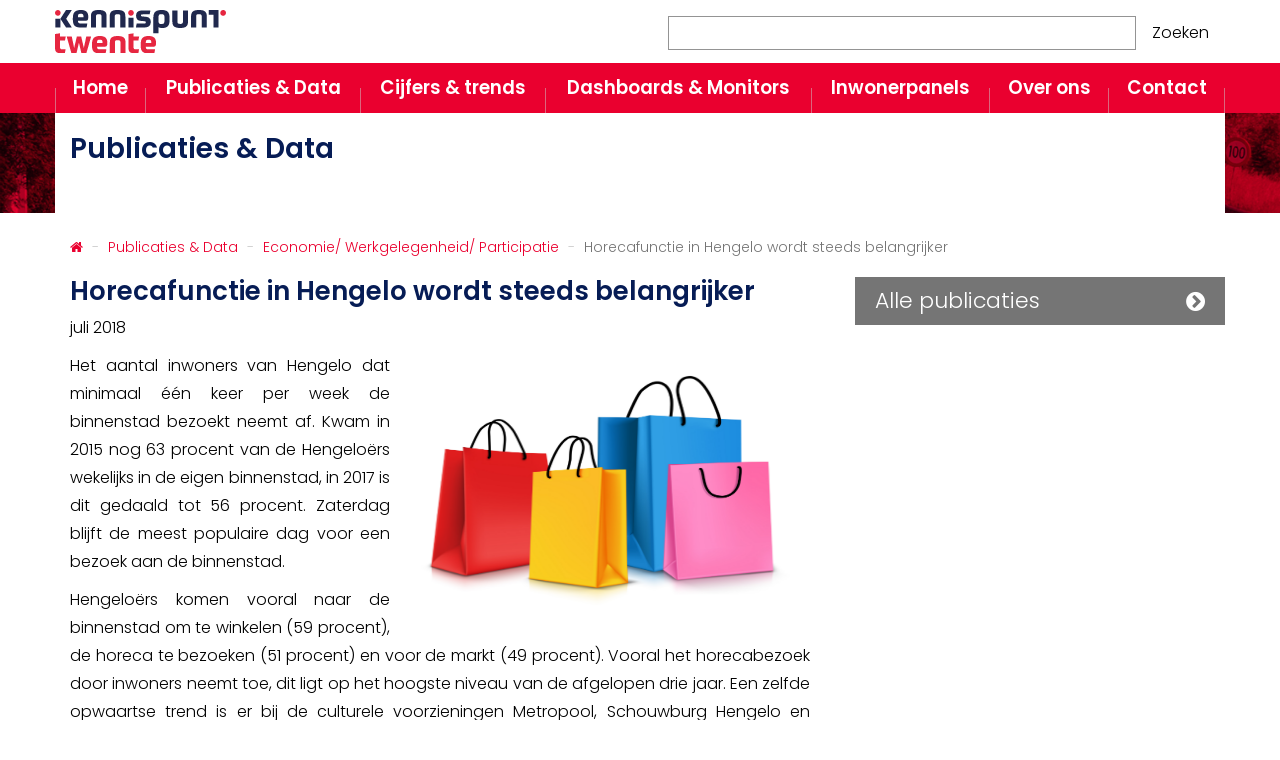

--- FILE ---
content_type: text/html; charset=utf-8
request_url: https://kennispunttwente.nl/publicaties/economie-werkgelegenheid-participatie/binnenstadspeiling-hengelo
body_size: 9164
content:
<!doctype html>
<html lang="nl">
  <head>
    <meta charset="utf-8">
	<meta name="description" content="Horecafunctie in Hengelo wordt steeds belangrijker">
	<meta name="generator" content="Houston">
	<title>Horecafunctie in Hengelo wordt steeds belangrijker - Kennispunt Twente</title>
	<link href="https://kennispunttwente.nl/zoeken?format=opensearch" rel="search" title="OpenSearch Kennispunt Twente" type="application/opensearchdescription+xml">
<link href="/media/vendor/awesomplete/css/awesomplete.css?1.1.7" rel="stylesheet">
	<link href="/media/vendor/joomla-custom-elements/css/joomla-alert.min.css?0.4.1" rel="stylesheet">
	<link href="/plugins/system/gdpr/assets/css/cookieconsent.min.css?4c69ca" rel="stylesheet">
	<style>div.cc-window.cc-floating{max-width:24em}@media(max-width: 639px){div.cc-window.cc-floating:not(.cc-center){max-width: none}}div.cc-window, span.cc-cookie-settings-toggler{font-size:16px}div.cc-revoke{font-size:16px}div.cc-settings-label,span.cc-cookie-settings-toggle{font-size:14px}div.cc-window.cc-banner{padding:1em 1.8em}div.cc-window.cc-floating{padding:2em 1.8em}input.cc-cookie-checkbox+span:before, input.cc-cookie-checkbox+span:after{border-radius:1px}div.cc-center,div.cc-floating,div.cc-checkbox-container,div.gdpr-fancybox-container div.fancybox-content,ul.cc-cookie-category-list li,fieldset.cc-service-list-title legend{border-radius:0px}div.cc-window a.cc-btn,span.cc-cookie-settings-toggle{border-radius:0px}</style>
<script type="application/json" class="joomla-script-options new">{"joomla.jtext":{"MOD_FINDER_SEARCH_VALUE":"Zoeken &hellip;","JLIB_JS_AJAX_ERROR_OTHER":"Er is een fout opgetreden bij het ophalen van de JSON-gegevens: HTTP-statuscode %s.","JLIB_JS_AJAX_ERROR_PARSE":"Er is een parse fout opgetreden tijdens het verwerken van de volgende JSON-gegevens:<br><code style=\"color:inherit;white-space:pre-wrap;padding:0;margin:0;border:0;background:inherit;\">%s<\/code>","ERROR":"Fout","MESSAGE":"Bericht","NOTICE":"Attentie","WARNING":"Waarschuwing","JCLOSE":"Sluiten","JOK":"Ok","JOPEN":"Open"},"finder-search":{"url":"\/component\/finder\/?task=suggestions.suggest&format=json&tmpl=component&Itemid=101"},"system.paths":{"root":"","rootFull":"https:\/\/kennispunttwente.nl\/","base":"","baseFull":"https:\/\/kennispunttwente.nl\/"},"csrf.token":"4ced485a5536e1167e5b06ea9d46c33f"}</script>
	<script src="/media/system/js/core.min.js?2cb912"></script>
	<script src="/media/vendor/awesomplete/js/awesomplete.min.js?1.1.7" defer></script>
	<script src="/media/com_finder/js/finder.min.js?755761" type="module"></script>
	<script src="/media/system/js/messages.min.js?9a4811" type="module"></script>
	<script src="/media/vendor/jquery/js/jquery.min.js?3.7.1"></script>
	<script src="/plugins/system/gdpr/assets/js/cookieconsent.min.js?4c69ca" defer></script>
	<script src="/plugins/system/gdpr/assets/js/init.js?4c69ca" defer></script>
	<script type="application/ld+json">{"@context":"https://schema.org","@graph":[{"@type":"Organization","@id":"https://kennispunttwente.nl/#/schema/Organization/base","name":"Kennispunt Twente","url":"https://kennispunttwente.nl/"},{"@type":"WebSite","@id":"https://kennispunttwente.nl/#/schema/WebSite/base","url":"https://kennispunttwente.nl/","name":"Kennispunt Twente","publisher":{"@id":"https://kennispunttwente.nl/#/schema/Organization/base"},"potentialAction":{"@type":"SearchAction","target":"https://kennispunttwente.nl/zoeken?q={search_term_string}","query-input":"required name=search_term_string"}},{"@type":"WebPage","@id":"https://kennispunttwente.nl/#/schema/WebPage/base","url":"https://kennispunttwente.nl/publicaties/economie-werkgelegenheid-participatie/binnenstadspeiling-hengelo","name":"Horecafunctie in Hengelo wordt steeds belangrijker - Kennispunt Twente","description":"Horecafunctie in Hengelo wordt steeds belangrijker","isPartOf":{"@id":"https://kennispunttwente.nl/#/schema/WebSite/base"},"about":{"@id":"https://kennispunttwente.nl/#/schema/Organization/base"},"inLanguage":"nl-NL","breadcrumb":{"@id":"https://kennispunttwente.nl/#/schema/BreadcrumbList/136"}},{"@type":"Article","@id":"https://kennispunttwente.nl/#/schema/com_content/article/167","name":"Horecafunctie in Hengelo wordt steeds belangrijker","headline":"Horecafunctie in Hengelo wordt steeds belangrijker","inLanguage":"nl-NL","thumbnailUrl":"images/Publicaties2018/boodschappentas_klein.png","image":"images/Publicaties2018/boodschappentas_klein.png","dateCreated":"2018-07-16T08:53:45+00:00","isPartOf":{"@id":"https://kennispunttwente.nl/#/schema/WebPage/base"}}]}</script>
	<script>var gdprConfigurationOptions = { complianceType: 'info',
																			  cookieConsentLifetime: 365,
																			  cookieConsentSamesitePolicy: '',
																			  cookieConsentSecure: 0,
																			  disableFirstReload: 0,
																	  		  blockJoomlaSessionCookie: 1,
																			  blockExternalCookiesDomains: 0,
																			  externalAdvancedBlockingModeCustomAttribute: '',
																			  allowedCookies: '',
																			  blockCookieDefine: 1,
																			  autoAcceptOnNextPage: 0,
																			  revokable: 1,
																			  lawByCountry: 0,
																			  checkboxLawByCountry: 0,
																			  blockPrivacyPolicy: 0,
																			  cacheGeolocationCountry: 1,
																			  countryAcceptReloadTimeout: 1000,
																			  usaCCPARegions: null,
																			  countryEnableReload: 1,
																			  customHasLawCountries: [""],
																			  dismissOnScroll: 0,
																			  dismissOnTimeout: 0,
																			  containerSelector: 'body',
																			  hideOnMobileDevices: 0,
																			  autoFloatingOnMobile: 0,
																			  autoFloatingOnMobileThreshold: 1024,
																			  autoRedirectOnDecline: 0,
																			  autoRedirectOnDeclineLink: '',
																			  showReloadMsg: 0,
																			  showReloadMsgText: 'Applying preferences and reloading the page...',
																			  defaultClosedToolbar: 0,
																			  toolbarLayout: 'basic',
																			  toolbarTheme: 'block',
																			  toolbarButtonsTheme: 'decline_first',
																			  revocableToolbarTheme: 'basic',
																			  toolbarPosition: 'bottom',
																			  toolbarCenterTheme: 'compact',
																			  revokePosition: 'revoke-top',
																			  toolbarPositionmentType: 1,
																			  positionCenterSimpleBackdrop: 0,
																			  positionCenterBlurEffect: 1,
																			  preventPageScrolling: 0,
																			  popupEffect: 'fade',
																			  popupBackground: '#dc2626',
																			  popupText: '#ffffff',
																			  popupLink: '#ffffff',
																			  buttonBackground: '#ffffff',
																			  buttonBorder: '#ffffff',
																			  buttonText: '#000000',
																			  highlightOpacity: '100',
																			  highlightBackground: '#333333',
																			  highlightBorder: '#ffffff',
																			  highlightText: '#ffffff',
																			  highlightDismissBackground: '#333333',
																		  	  highlightDismissBorder: '#ffffff',
																		 	  highlightDismissText: '#ffffff',
																			  autocenterRevokableButton: 0,
																			  hideRevokableButton: 0,
																			  hideRevokableButtonOnscroll: 0,
																			  customRevokableButton: 2,
																			  customRevokableButtonAction: 0,
																			  headerText: '<p>Cookies used on the website!</p>',
																			  messageText: '<span id=\"cookieconsent:desc\" class=\"cc-message\"><span class=\"cc-message-text\">De website van Kennispunt Twente (kennispunttwente.nl) gebruikt cookies om het gebruik van de website te analyseren en het gebruiksgemak te verbeteren. Deze statistieken worden anoniem verzameld.</span></span>  <div class=\"cc-compliance\">&nbsp;</div>',
																			  denyMessageEnabled: 0, 
																			  denyMessage: 'You have declined cookies, to ensure the best experience on this website please consent the cookie usage.',
																			  placeholderBlockedResources: 0, 
																			  placeholderBlockedResourcesAction: '',
																	  		  placeholderBlockedResourcesText: 'You must accept cookies and reload the page to view this content',
																			  placeholderIndividualBlockedResourcesText: 'You must accept cookies from {domain} and reload the page to view this content',
																			  placeholderIndividualBlockedResourcesAction: 0,
																			  placeholderOnpageUnlock: 0,
																			  scriptsOnpageUnlock: 0,
																			  autoDetectYoutubePoster: 0,
																			  autoDetectYoutubePosterApikey: 'AIzaSyAV_WIyYrUkFV1H8OKFYG8wIK8wVH9c82U',
																			  dismissText: 'X',
																			  allowText: 'Allow cookies',
																			  denyText: 'Decline',
																			  cookiePolicyLinkText: 'Cookieverklaring',
																			  cookiePolicyLink: 'cookieverklaring',
																			  cookiePolicyRevocableTabText: 'Cookieverklaring',
																			  privacyPolicyLinkText: 'Privacyverklaring',
																			  privacyPolicyLink: 'privacyverklaring',
																			  googleCMPTemplate: 0,
																			  enableGdprBulkConsent: 0,
																			  enableCustomScriptExecGeneric: 0,
																			  customScriptExecGeneric: '',
																			  categoriesCheckboxTemplate: 'cc-checkboxes-light',
																			  toggleCookieSettings: 0,
																			  toggleCookieSettingsLinkedView: 0,
																			  toggleCookieSettingsButtonsArea: 0,
 																			  toggleCookieSettingsLinkedViewSefLink: '/component/gdpr/',
																	  		  toggleCookieSettingsText: '<span class="cc-cookie-settings-toggle">Settings <span class="cc-cookie-settings-toggler">&#x25EE</span></span>',
																			  toggleCookieSettingsButtonBackground: '#333333',
																			  toggleCookieSettingsButtonBorder: '#ffffff',
																			  toggleCookieSettingsButtonText: '#ffffff',
																			  showLinks: 1,
																			  blankLinks: '_self',
																			  autoOpenPrivacyPolicy: 0,
																			  openAlwaysDeclined: 1,
																			  cookieSettingsLabel: 'Cookie settings:',
															  				  cookieSettingsDesc: 'Choose which kind of cookies you want to disable by clicking on the checkboxes. Click on a category name for more informations about used cookies.',
																			  cookieCategory1Enable: 0,
																			  cookieCategory1Name: 'Necessary',
																			  cookieCategory1Locked: 0,
																			  cookieCategory2Enable: 0,
																			  cookieCategory2Name: 'Preferences',
																			  cookieCategory2Locked: 0,
																			  cookieCategory3Enable: 0,
																			  cookieCategory3Name: 'Statistics',
																			  cookieCategory3Locked: 0,
																			  cookieCategory4Enable: 0,
																			  cookieCategory4Name: 'Marketing',
																			  cookieCategory4Locked: 0,
																			  cookieCategoriesDescriptions: {},
																			  alwaysReloadAfterCategoriesChange: 0,
																			  preserveLockedCategories: 0,
																			  declineButtonBehavior: 'hard',
																			  blockCheckedCategoriesByDefault: 0,
																			  reloadOnfirstDeclineall: 0,
																			  trackExistingCheckboxSelectors: '',
															  		  		  trackExistingCheckboxConsentLogsFormfields: 'name,email,subject,message',
																			  allowallShowbutton: 0,
																			  allowallText: 'Allow all cookies',
																			  allowallButtonBackground: '#ffffff',
																			  allowallButtonBorder: '#ffffff',
																			  allowallButtonText: '#000000',
																			  allowallButtonTimingAjax: 'fast',
																			  includeAcceptButton: 0,
																			  includeDenyButton: 0,
																			  trackConsentDate: 0,
																			  execCustomScriptsOnce: 1,
																			  optoutIndividualResources: 0,
																			  blockIndividualResourcesServerside: 0,
																			  disableSwitchersOptoutCategory: 0,
																			  autoAcceptCategories: 0,
																			  allowallIndividualResources: 1,
																			  blockLocalStorage: 0,
																			  blockSessionStorage: 0,
																			  externalAdvancedBlockingModeTags: 'iframe,script,img,source,link',
																			  enableCustomScriptExecCategory1: 0,
																			  customScriptExecCategory1: '',
																			  enableCustomScriptExecCategory2: 0,
																			  customScriptExecCategory2: '',
																			  enableCustomScriptExecCategory3: 0,
																			  customScriptExecCategory3: '',
																			  enableCustomScriptExecCategory4: 0,
																			  customScriptExecCategory4: '',
																			  enableCustomDeclineScriptExecCategory1: 0,
																			  customScriptDeclineExecCategory1: '',
																			  enableCustomDeclineScriptExecCategory2: 0,
																			  customScriptDeclineExecCategory2: '',
																			  enableCustomDeclineScriptExecCategory3: 0,
																			  customScriptDeclineExecCategory3: '',
																			  enableCustomDeclineScriptExecCategory4: 0,
																			  customScriptDeclineExecCategory4: '',
																			  enableCMPPreferences: 0,
																			  enableGTMEventsPreferences: 0,
																			  enableCMPStatistics: 0,
																			  enableGTMEventsStatistics: 0,
																			  enableCMPAds: 0,
																			  enableUETAds: 0,
																			  enableGTMEventsAds: 0,
																			  debugMode: 0
																		};var gdpr_ajax_livesite='https://kennispunttwente.nl/';var gdpr_enable_log_cookie_consent=1;</script>

    <meta name="viewport" content="width=device-width, initial-scale=1">
    <link rel="stylesheet" href="/templates/kennispunt2023/css/bootstrap.min.css">
    <link rel="stylesheet" href="/templates/kennispunt2023/css/main.css">
    <link rel="stylesheet" href="/templates/kennispunt2023/css/font-awesome.min.css">
    <link rel="stylesheet" href="/templates/kennispunt2023/css/tooltipster.bundle.min.css">
    <script src="/templates/kennispunt2023/js/main.js">
    </script>
    <script src="/templates/kennispunt2023/js/tooltipster.bundle.min.js">
    </script>
    <script src="/templates/kennispunt2023/js/bootstrap.min.js">
    </script>
    <script src="/templates/kennispunt2023/js/dropdown.js">
    </script>
    <script src="/templates/kennispunt2023/js/jquery.dcd.doubletaptogo.js">
    </script>
    <link rel="preconnect" href="https://fonts.googleapis.com">
    <link rel="preconnect" href="https://fonts.gstatic.com" crossorigin>
    <link href="https://fonts.googleapis.com/css2?family=Poppins:ital,wght@0,300;0,400;0,500;0,600;0,700;1,300;1,400;1,500;1,600;1,700&display=swap" rel="stylesheet">
    <link rel="apple-touch-icon" sizes="180x180" href="/templates/kennispunt2023/img/favicons/apple-touch-icon.png">
    <link rel="icon" type="image/png" sizes="32x32" href="/templates/kennispunt2023/img/favicons/favicon-32x32.png">
    <link rel="icon" type="image/png" sizes="16x16" href="/templates/kennispunt2023/img/favicons/favicon-16x16.png">
    <link rel="manifest" href="/templates/kennispunt2023/img/favicons/site.webmanifest">
    <link rel="mask-icon" href="/templates/kennispunt2023/img/favicons/safari-pinned-tab.svg" color="#ff0033">
    <meta name="msapplication-TileColor" content="#ffffff">
    <meta name="theme-color" content="#ffffff">
    <!-- Google tag (gtag.js) -->
    <script async src="https://www.googletagmanager.com/gtag/js?id=G-0KBB4G9MFL"></script>
    <script>
      window.dataLayer = window.dataLayer || [];
      function gtag(){dataLayer.push(arguments);}
      gtag('js', new Date());
      gtag('config', 'G-0KBB4G9MFL');
    </script>
  </head>
    <body id="sk_publicaties" class="com_content view-article layout-kennispunt2023inwonerspanels no-task itemid-114">
    <header>
      <div class="container">
        <a tabindex="1" href="/publicaties/economie-werkgelegenheid-participatie/binnenstadspeiling-hengelo#sk_content" class="skipLink" id="skip">Ga direct naar inhoud</a>
        <a href="/">
          <div class="logo">
            <img alt="Logo Kennispunt Twente, terug naar de startpagina" src="/templates/kennispunt2023/img/logo.svg" />
            <div class="triangle"></div>
          </div>
        </a>
        <div class="moduletable ">
        <div class="search">

<form class="mod-finder js-finder-searchform form-search" action="/zoeken" method="get" role="search">
    <label for="mod-finder-searchword145" class="sr-only finder"> Zoeken</label><div class="mod-finder__search input-group"><input type="text" name="q" id="mod-finder-searchword145" class="js-finder-search-query inputbox" value="" ><div class="suggestions" id="mod-finder-searchdiv145"></div><button class="" type="submit" title="MOD_FINDER_SEARCH_BUTTON"><span class="icon-search icon-white"></span>Zoeken</button></div>
            </form>
	</div></div>

        
      </div>
    </header>
    <div class="navbar">
      <div class="container">
        <div class="moduletable ">
        <div class="navbar-header">
	<button id="menu" type="button" class="navbar-toggle collapsed" data-toggle="collapse" data-target=".navbar-collapse">
	<span class="sr-only">Navigatie in-/uitschakelen</span>
	<span class="icon-bar"></span>
	<span class="icon-bar"></span>
	<span class="icon-bar"></span>
	</button>
</div>
<div class="hidden-sm hidden-md hidden-lg">
<div id="menu-uitklap" role="dialog" class="collapse navbar-collapse mobile" aria-modal="false">
<ul class="nav menu navbar-nav clearfix ">
<li class="item-101 default"><a href="/" >Home</a></li><li class="item-114 current active"><a href="/publicaties" aria-current="location">Publicaties &amp; Data</a><div class="- nav-child"><ul class="categories-module- nav-child">
	<li>
		<a href="/publicaties/stedelijke-ontwikkeling-ruimtelijke-ordening-duurzaamheid">
			<i class="fa fa-chevron-circle-right"></i>
			<span>Stedelijke Ontwikkeling/ Ruimtelijke Ordening/ Duurzaamheid</span>
		</a>
		
			</li>
	<li>
		<a href="/publicaties/sociaal-domein">
			<i class="fa fa-chevron-circle-right"></i>
			<span>Sociaal Domein</span>
		</a>
		
			</li>
	<li>
		<a href="/publicaties/cbs-microdata-projecten">
			<i class="fa fa-chevron-circle-right"></i>
			<span>CBS microdata publicaties + Databestanden</span>
		</a>
		
			</li>
	<li>
		<a href="/publicaties/economie-werkgelegenheid-participatie">
			<i class="fa fa-chevron-circle-right"></i>
			<span>Economie/ Werkgelegenheid/ Participatie</span>
		</a>
		
			</li>
	<li>
		<a href="/publicaties/bestuur-bedrijfsvoering">
			<i class="fa fa-chevron-circle-right"></i>
			<span>Bestuur & Bedrijfsvoering</span>
		</a>
		
			</li>
</ul>
</div></li><li class="item-111 deeper parent"><a href="/cijfers-trends" >Cijfers &amp; trends</a><ul class="nav-child unstyled small"><li class="item-249"><a href="/cijfers-trends/almelo" >Almelo</a></li><li class="item-260"><a href="/cijfers-trends/borne" >Borne</a></li><li class="item-262"><a href="/cijfers-trends/dinkelland" >Dinkelland</a></li><li class="item-250"><a href="/cijfers-trends/enschede" >Enschede</a></li><li class="item-252"><a href="/cijfers-trends/haaksbergen" >Haaksbergen</a></li><li class="item-255"><a href="/cijfers-trends/hellendoorn" >Hellendoorn</a></li><li class="item-251"><a href="/cijfers-trends/hengelo" >Hengelo</a></li><li class="item-257"><a href="/cijfers-trends/hof-van-twente" >Hof van Twente</a></li><li class="item-253"><a href="/cijfers-trends/losser" >Losser</a></li><li class="item-258"><a href="/cijfers-trends/oldenzaal" >Oldenzaal</a></li><li class="item-254"><a href="/cijfers-trends/twenterand" >Twenterand</a></li><li class="item-256"><a href="/cijfers-trends/rijssen-holten" >Rijssen-Holten</a></li><li class="item-261"><a href="/cijfers-trends/tubbergen" >Tubbergen</a></li><li class="item-259"><a href="/cijfers-trends/wierden" >Wierden</a></li><li class="item-263"><a href="/cijfers-trends/twente" >Twente</a></li></ul></li><li class="item-112 deeper parent"><a href="/dashboards-monitors" >Dashboards &amp; Monitors</a><ul class="nav-child unstyled small"><li class="item-461"><a href="/binnenstadsmonitoralmelo" target="_blank" rel="noopener noreferrer">Binnenstadsmonitor Almelo</a></li><li class="item-462"><a href="/binnenstadsmonitorenschede" target="_blank" rel="noopener noreferrer">Binnenstadsmonitor Enschede</a></li><li class="item-463"><a href="/binnenstadsmonitorhengelo" target="_blank" rel="noopener noreferrer">Binnenstadsmonitor Hengelo</a></li><li class="item-647"><a href="/binnenstadsmonitoroldenzaal" target="_blank" rel="noopener noreferrer">Binnenstadsmonitor Oldenzaal</a></li><li class="item-1151"><a href="https://kennispunttwente.nl/monitor-verstedelijking-twente" target="_blank" rel="noopener noreferrer">Monitor Verstedelijking Twente</a></li><li class="item-700"><a href="/staatvandestadenschede" target="_blank" rel="noopener noreferrer">Staat van de Stad Enschede</a></li><li class="item-733"><a href="/staatvandestadhengelo" target="_blank" rel="noopener noreferrer">Staat van de Stad Hengelo</a></li><li class="item-734"><a href="/staatvandestadalmelo" target="_blank" rel="noopener noreferrer">Staat van de Stad Almelo</a></li><li class="item-465"><a href="https://www.twenteindex.nl/" target="_blank" rel="noopener noreferrer">Twente Index</a></li><li class="item-644"><a href="https://meedoen.energiestrategietwente.nl/over+de+res/cijfers/default.aspx" target="_blank" rel="noopener noreferrer">Twentse Monitor Regionale Energie Strategie</a></li><li class="item-466"><a href="https://twentsearbeidsmarktmonitor.nl/" target="_blank" rel="noopener noreferrer">Twentse Arbeidsmarktmonitor </a></li><li class="item-1015"><a href="https://kennispunttwente.nl/twentsebuurtbarometer" target="_blank" rel="noopener noreferrer">Twentse BuurtBarometer</a></li><li class="item-467"><a href="/twentsemonitorsociaaldomein" target="_blank" rel="noopener noreferrer">Twentse Monitor Sociaal Domein</a></li><li class="item-535"><a href="https://dashboard.kennispunttwente.nl/" target="_blank" rel="noopener noreferrer">Twentse Onderwijs-Jeugdhulp Monitor</a></li><li class="item-536"><a href="https://dashboard.kennispunttwente.nl/" target="_blank" rel="noopener noreferrer">Twentse Monitor Voortijdig Schoolverlaters</a></li><li class="item-537"><a href="https://dashboard.kennispunttwente.nl/" target="_blank" rel="noopener noreferrer">Contractmanagement Jeugdhulp en WMO</a></li></ul></li><li class="item-113 deeper parent"><a href="/inwonerpanels" >Inwonerpanels</a><ul class="nav-child unstyled small"><li class="item-270"><a href="/almelopraat" >AlmeloPraat</a></li><li class="item-266"><a href="/bornepraat" >BornePraat</a></li><li class="item-269"><a href="/enschedepraat/inwoners" >EnschedePraat</a></li><li class="item-271"><a href="/hengelopraat" >HengeloPraat</a></li><li class="item-273"><a href="https://www.rijssen-holten.nl/bestuur-organisatie/rijssen-holten-panel/" >Rijssen-HoltenPraat</a></li><li class="item-1148"><a href="/twentepraat" >TwentePraat</a></li></ul></li><li class="item-181 deeper parent"><a href="/over-ons" >Over ons</a><ul class="nav-child unstyled small"><li class="item-290"><a href="/over-ons/medewerkers" >Medewerkers</a></li><li class="item-291"><a href="/over-ons/wat-doen-wij" >Wat doen wij?</a></li><li class="item-1048"><a href="/over-ons/vacatures" >Vacatures</a></li></ul></li><li class="item-115"><a href="/contact" >Contact</a></li></ul></div>
</div>
<div class="hidden-xs">
<div id="menu-uitklap" role="dialog" class="collapse navbar-collapse" aria-modal="false">
<ul class="nav menu navbar-nav clearfix ">
<li class="item-101 default"><a href="/" >Home</a></li><li class="item-114 current active"><a href="/publicaties" aria-current="location">Publicaties &amp; Data</a><div class="- nav-child"><ul class="categories-module- nav-child">
	<li>
		<a href="/publicaties/stedelijke-ontwikkeling-ruimtelijke-ordening-duurzaamheid">
			<i class="fa fa-chevron-circle-right"></i>
			<span>Stedelijke Ontwikkeling/ Ruimtelijke Ordening/ Duurzaamheid</span>
		</a>
		
			</li>
	<li>
		<a href="/publicaties/sociaal-domein">
			<i class="fa fa-chevron-circle-right"></i>
			<span>Sociaal Domein</span>
		</a>
		
			</li>
	<li>
		<a href="/publicaties/cbs-microdata-projecten">
			<i class="fa fa-chevron-circle-right"></i>
			<span>CBS microdata publicaties + Databestanden</span>
		</a>
		
			</li>
	<li>
		<a href="/publicaties/economie-werkgelegenheid-participatie">
			<i class="fa fa-chevron-circle-right"></i>
			<span>Economie/ Werkgelegenheid/ Participatie</span>
		</a>
		
			</li>
	<li>
		<a href="/publicaties/bestuur-bedrijfsvoering">
			<i class="fa fa-chevron-circle-right"></i>
			<span>Bestuur & Bedrijfsvoering</span>
		</a>
		
			</li>
</ul>
</div></li><li class="item-111 deeper parent"><a href="/cijfers-trends" >Cijfers &amp; trends</a><ul class="nav-child unstyled small"><li class="item-249"><a href="/cijfers-trends/almelo" >Almelo</a></li><li class="item-260"><a href="/cijfers-trends/borne" >Borne</a></li><li class="item-262"><a href="/cijfers-trends/dinkelland" >Dinkelland</a></li><li class="item-250"><a href="/cijfers-trends/enschede" >Enschede</a></li><li class="item-252"><a href="/cijfers-trends/haaksbergen" >Haaksbergen</a></li><li class="item-255"><a href="/cijfers-trends/hellendoorn" >Hellendoorn</a></li><li class="item-251"><a href="/cijfers-trends/hengelo" >Hengelo</a></li><li class="item-257"><a href="/cijfers-trends/hof-van-twente" >Hof van Twente</a></li><li class="item-253"><a href="/cijfers-trends/losser" >Losser</a></li><li class="item-258"><a href="/cijfers-trends/oldenzaal" >Oldenzaal</a></li><li class="item-254"><a href="/cijfers-trends/twenterand" >Twenterand</a></li><li class="item-256"><a href="/cijfers-trends/rijssen-holten" >Rijssen-Holten</a></li><li class="item-261"><a href="/cijfers-trends/tubbergen" >Tubbergen</a></li><li class="item-259"><a href="/cijfers-trends/wierden" >Wierden</a></li><li class="item-263"><a href="/cijfers-trends/twente" >Twente</a></li></ul></li><li class="item-112 deeper parent"><a href="/dashboards-monitors" >Dashboards &amp; Monitors</a><ul class="nav-child unstyled small"><li class="item-461"><a href="/binnenstadsmonitoralmelo" target="_blank" rel="noopener noreferrer">Binnenstadsmonitor Almelo</a></li><li class="item-462"><a href="/binnenstadsmonitorenschede" target="_blank" rel="noopener noreferrer">Binnenstadsmonitor Enschede</a></li><li class="item-463"><a href="/binnenstadsmonitorhengelo" target="_blank" rel="noopener noreferrer">Binnenstadsmonitor Hengelo</a></li><li class="item-647"><a href="/binnenstadsmonitoroldenzaal" target="_blank" rel="noopener noreferrer">Binnenstadsmonitor Oldenzaal</a></li><li class="item-1151"><a href="https://kennispunttwente.nl/monitor-verstedelijking-twente" target="_blank" rel="noopener noreferrer">Monitor Verstedelijking Twente</a></li><li class="item-700"><a href="/staatvandestadenschede" target="_blank" rel="noopener noreferrer">Staat van de Stad Enschede</a></li><li class="item-733"><a href="/staatvandestadhengelo" target="_blank" rel="noopener noreferrer">Staat van de Stad Hengelo</a></li><li class="item-734"><a href="/staatvandestadalmelo" target="_blank" rel="noopener noreferrer">Staat van de Stad Almelo</a></li><li class="item-465"><a href="https://www.twenteindex.nl/" target="_blank" rel="noopener noreferrer">Twente Index</a></li><li class="item-644"><a href="https://meedoen.energiestrategietwente.nl/over+de+res/cijfers/default.aspx" target="_blank" rel="noopener noreferrer">Twentse Monitor Regionale Energie Strategie</a></li><li class="item-466"><a href="https://twentsearbeidsmarktmonitor.nl/" target="_blank" rel="noopener noreferrer">Twentse Arbeidsmarktmonitor </a></li><li class="item-1015"><a href="https://kennispunttwente.nl/twentsebuurtbarometer" target="_blank" rel="noopener noreferrer">Twentse BuurtBarometer</a></li><li class="item-467"><a href="/twentsemonitorsociaaldomein" target="_blank" rel="noopener noreferrer">Twentse Monitor Sociaal Domein</a></li><li class="item-535"><a href="https://dashboard.kennispunttwente.nl/" target="_blank" rel="noopener noreferrer">Twentse Onderwijs-Jeugdhulp Monitor</a></li><li class="item-536"><a href="https://dashboard.kennispunttwente.nl/" target="_blank" rel="noopener noreferrer">Twentse Monitor Voortijdig Schoolverlaters</a></li><li class="item-537"><a href="https://dashboard.kennispunttwente.nl/" target="_blank" rel="noopener noreferrer">Contractmanagement Jeugdhulp en WMO</a></li></ul></li><li class="item-113 deeper parent"><a href="/inwonerpanels" >Inwonerpanels</a><ul class="nav-child unstyled small"><li class="item-270"><a href="/almelopraat" >AlmeloPraat</a></li><li class="item-266"><a href="/bornepraat" >BornePraat</a></li><li class="item-269"><a href="/enschedepraat/inwoners" >EnschedePraat</a></li><li class="item-271"><a href="/hengelopraat" >HengeloPraat</a></li><li class="item-273"><a href="https://www.rijssen-holten.nl/bestuur-organisatie/rijssen-holten-panel/" >Rijssen-HoltenPraat</a></li><li class="item-1148"><a href="/twentepraat" >TwentePraat</a></li></ul></li><li class="item-181 deeper parent"><a href="/over-ons" >Over ons</a><ul class="nav-child unstyled small"><li class="item-290"><a href="/over-ons/medewerkers" >Medewerkers</a></li><li class="item-291"><a href="/over-ons/wat-doen-wij" >Wat doen wij?</a></li><li class="item-1048"><a href="/over-ons/vacatures" >Vacatures</a></li></ul></li><li class="item-115"><a href="/contact" >Contact</a></li></ul></div>
</div>

</div>

      </div>
    </div>
    <div class="banner">
    </div>
        <div class=" menutitle">
<div class=" menutitle">
	<h1>Publicaties & Data</h1>
</div>
</div>
    <div class="container">
      <div class="row">
        <div class="col-md-12">
          <div id="system-message-container" aria-live="polite"></div>

        <div class=""><div aria-label="U bevindt zich hier:" class="moduletable">
<ul itemscope itemtype="https://schema.org/BreadcrumbList" class="breadcrumb">	
	<li class="home-li" itemprop="itemListElement" itemscope itemtype="https://schema.org/ListItem">
		<a title="Terug naar de startpagina" href="/" class="home pathway" itemprop="item"><span itemprop="name"><i class="fa fa-home"></i></span></a>
	</li>

				<li itemprop="itemListElement" itemscope itemtype="https://schema.org/ListItem">
									<a itemprop="item" href="/publicaties" class="pathway"><span itemprop="name">Publicaties &amp; Data</span></a>
				
												<meta itemprop="position" content="1">
			</li>
					<li itemprop="itemListElement" itemscope itemtype="https://schema.org/ListItem">
									<a itemprop="item" href="/publicaties/economie-werkgelegenheid-participatie" class="pathway"><span itemprop="name">Economie/ Werkgelegenheid/ Participatie</span></a>
				
												<meta itemprop="position" content="2">
			</li>
					<li itemprop="itemListElement" itemscope itemtype="https://schema.org/ListItem" class="active">
				<span itemprop="name">
					Horecafunctie in Hengelo wordt steeds belangrijker				</span>
				<meta itemprop="position" content="3">
			</li>
		</ul>
</div>
</div>
        </div>
      </div>
      <div id="sk_content" class="row">
        <div class="">
          
        </div>
        <div class="col-sm-8">
          
        </div>
        <div class="col-sm-8">
          <div class="item-page" itemscope itemtype="https://schema.org/Article">
	<meta itemprop="inLanguage" content="nl-NL" />
	
		
	
		<div class="page-header">
	
					<h2 itemprop="headline">
				Horecafunctie in Hengelo wordt steeds belangrijker			</h2>
													</div>
					
		
						<div class="article-info muted">

		

			
			
			
			
										<p class="published">
				<time datetime="2018-07-16T10:53:45+02:00" itemprop="datePublished">
					juli 2018				</time>
			</p>			
		
					
			
						</div>
	
	
		
										<div class="pull-none item-image"> <img
			 src="/images/Publicaties2018/boodschappentas_klein.png" alt="" itemprop="image"/> </div>
			
	<div itemprop="articleBody">
		<p style="text-align: justify;">Het aantal inwoners van Hengelo dat minimaal één keer per week de binnenstad bezoekt neemt af. Kwam in 2015 nog 63 procent van de Hengeloërs wekelijks in de eigen binnenstad, in 2017 is dit gedaald tot 56 procent. Zaterdag blijft de meest populaire dag voor een bezoek aan de binnenstad.</p>
<p style="text-align: justify;">Hengeloërs komen vooral naar de binnenstad om te winkelen (59 procent), de horeca te bezoeken (51 procent) en voor de markt (49 procent). Vooral het horecabezoek door inwoners neemt toe, dit ligt op het hoogste niveau van de afgelopen drie jaar. Een zelfde opwaartse trend is er bij de culturele voorzieningen Metropool, Schouwburg Hengelo en bioscoop Cinema Hengelo.&nbsp;Dit zijn de belangrijkste resultaten van de binnenstadspeiling die eind 2017 is gehouden onder het HengeloPanel. De volledige resultaten kunt u vinden in het&nbsp;<a href="https://www.kennispunttwente.nl/images/Publicaties2017/Rapportage_Binnenstadspeiling_HengeloPanel_2017.pdf" onclick="window.open(this.href,'','scrollbars=yes,resizable=yes,location=yes,menubar=yes,status=yes,toolbar=yes,left=0,top=0');return false;">rapport</a>.</p>
<h3 style="text-align: justify;">Lid worden van het HengeloPanel?</h3>
<p style="text-align: justify;">Bent u inwoner van Hengelo en 18 jaar of ouder?<br>Blijf dan betrokken en praat mee via het HengeloPanel. Als lid van het HengeloPanel ontvangt u een aantal keer per jaar een e-mail met het verzoek om een vragenlijst in te vullen. Meld u nu aan via <a href="http://www.hengelopanel.nl" onclick="window.open(this.href,'','scrollbars=yes,resizable=yes,location=yes,menubar=yes,status=yes,toolbar=yes,left=0,top=0');return false;">www.hengelopanel.nl</a>.</p> 
																																							</div>
	
							</div>
        </div>
        <div class="col-sm-4 sidebar-container">
          <div class="moduletable ">
        <div class="category-module">
	</div>
</div>
<div class=" alle-button">
<div id="mod-custom107" class="mod-custom custom">
    <p><a href="/publicatie">Alle publicaties<i class="fa fa-chevron-circle-right"></i></a></p></div>
</div>
        </div>
      </div>
      <div class="row">
        <div class="col-md-12">
          
        </div>
      </div>
    </div>
    
    <footer>
      <div class="container">
        <div class="row">
          <div class="fcol col-sm-6 col-md-3">
            <div class="moduletable ">
            <h2 >Contact</h2>        
<div id="mod-custom93" class="mod-custom custom">
    <p>Kennispunt Twente</p>
<p>Nijverheidstraat 30</p>
<p>7511 JM Enschede</p>
<p>053 - 48 76 720</p>
<p><a href="mailto:info@kennispunttwente.nl" rel="noopener noreferrer" class="btn btn-social" title="Mail Kennispunt Twente"><i class="fa fa-envelope"></i></a></p>
<p><a href="https://nl.linkedin.com/company/kennispunt-twente" target="_blank" rel="noopener noreferrer" class="btn btn-social" title="Linkedin Kennispunt Twente"><i class="fa fa-linkedin"></i></a></p></div>
</div>

          </div>
          <div class="fcol col-sm-6 col-md-3">
            <div class="moduletable ">
            <h2 >Verklaringen</h2>        
<div id="mod-custom152" class="mod-custom custom">
    <p><a href="https://kennispunttwente.nl/toegankelijkheid">Toegankelijkheid</a></p>
<p><button class="cc-custom-revoke">Open cookievoorkeuren</button></p></div>
</div>

          </div>
          <div class="fcol col-sm-6 col-md-3">
            
          </div>
          <div class="fcol col-sm-6 col-md-3">
            <div class="moduletable ">
            <h2 >Meepraten?</h2>        
<div id="mod-custom141" class="mod-custom custom">
    <p>Geef u dan op voor een inwonerpanel!</p>
<ul>
<li><a href="http://www.almelopraat.nl" onclick="window.open(this.href,'','scrollbars=yes,resizable=yes,location=yes,menubar=yes,status=yes,toolbar=yes,left=0,top=0');return false;">AlmeloPraat</a></li>
<li><a href="http://www.bornepraat.nl" onclick="window.open(this.href,'','scrollbars=yes,resizable=yes,location=yes,menubar=yes,status=yes,toolbar=yes,left=0,top=0');return false;">BornePraat</a></li>
<li><a href="http://www.enschedepraat.nl" onclick="window.open(this.href,'','scrollbars=yes,resizable=yes,location=yes,menubar=yes,status=yes,toolbar=yes,left=0,top=0');return false;">EnschedePraat</a></li>
<li><a href="http://www.hengelopraat.nl" onclick="window.open(this.href,'','scrollbars=yes,resizable=yes,location=yes,menubar=yes,status=yes,toolbar=yes,left=0,top=0');return false;">HengeloPraat</a></li>
<li><a href="http://www.rijssen-holtenpraat.nl" onclick="window.open(this.href,'','scrollbars=yes,resizable=yes,location=yes,menubar=yes,status=yes,toolbar=yes,left=0,top=0');return false;">Rijssen-HoltenPraat</a></li>
</ul>
<p><br><br></p></div>
</div>

          </div>
        </div>
        <div class="cookie row">
          <div class="col-sm-12">
            
          </div>
        </div>
      </div>
    </footer>
  </body>
</html>

--- FILE ---
content_type: text/css; charset=utf-8
request_url: https://kennispunttwente.nl/templates/kennispunt2023/css/main.css
body_size: 8627
content:
@font-face {
    font-family: 'Poppins';
    src: url('poppins-light-webfont.woff2') format('woff2'),
         url('poppins-light-webfont.woff') format('woff');
    font-weight: 300;
    font-style: normal;
}
@font-face {
    font-family: 'Poppins';
    src: url('poppins-regular-webfont.woff2') format('woff2'),
         url('poppins-regular-webfont.woff') format('woff');
    font-weight: 400;
    font-style: normal;
}
@font-face {
    font-family: 'Poppins';
    src: url('poppins-medium-webfont.woff2') format('woff2'),
         url('poppins-medium-webfont.woff') format('woff');
    font-weight: 500;
    font-style: normal;
}
@font-face {
    font-family: 'Poppins';
    src: url('poppins-semibold-webfont.woff2') format('woff2'),
         url('poppins-semibold-webfont.woff') format('woff');
    font-weight: 600;
    font-style: normal;
}
@font-face {
    font-family: 'Poppins';
    src: url('poppins-bold-webfont.woff2') format('woff2'),
         url('poppins-bold-webfont.woff') format('woff');
    font-weight: 700;
    font-style: normal;
}
body {
  font-family: 'Poppins', sans-serif;
  font-size: 16px;
  color: #000;
  line-height: 1.8em;
  font-weight: 300;
}

@media (min-width: 1200px) {
  .container {
    width: 1200px;
  }
}

h1, h2, h3, h4, h5, h6 {
  font-weight: 600;
  color: #061C55;
}
h2 {
  margin-top:0px;
  font-size: 26px;
}

label {
  font-weight: 600;
}

.label {
  font-weight: 600;
}

ul, ol {
  padding-left: 15px;
  list-style-position: outside;
}
strong {
  font-weight: 700;
  color:#061C55;
}
a {
  color: #EA002F;
}

a:hover {
  text-decoration: none;
  color: #D30032;
}
a:focus {
  outline-offset: 2px;
}
.page-header, .page-header-url {
  margin: 0;
  border-bottom: 0;
}

.page-header h2, .page-header-url h2 {
  margin: 0;
}

dl {
  margin-bottom: 9px;
}

.nopadding {
  padding: 0;
}

/* header */

header {
  padding: 10px 0;
}

header .logo {
  float: left;
}

header .logo img {
  width: 171px;
}

@media(max-width:480px) {
  header .logo {
    text-align: center;
    float: none;
  }
  header .logo img {
    width: 65%;
  }
}

/* search */

header .search {
  float: right;
}

header .search .inputbox {
  border: 1px solid #949494;
  width: 468px;
  padding: 2px 8px;
  margin-top: 6px;
}

header .search label {
  margin-left: 10px;
  margin-bottom: 0;
}

header .search button {
  border: 0;
  background: none;
  margin: 0 10px;
  font-size: 16px;
}

@media(max-width:991px) {
  header .search .inputbox {
    width: 300px;
  }
}

@media(max-width:767px) {
  header .search .inputbox {
    width: 200px;
    padding: 2px 8px;
  }
}

/* navigation */

.navbar {
  background: #EA002F;
  border: 0;
  margin-bottom: 0;
  border-radius: 0;
}

.navbar .nav {
  display: table;
  float: none;
  width: 100%;
}

.navbar-collapse {
  padding: 0;
}

.navbar .nav>li {
  display: table-cell;
  float: none;
  text-align: center;
}

.navbar .nav>li:hover>.nav-child,
.navbar .nav>li.down>.nav-child {
  display: block;
}

.navbar .nav>li:before {
  background-color: hsla(0, 0%, 80%, .5);
  bottom: 0;
  content: "";
  left: 0;
  position: absolute;
  top: 50%;
  width: 1px;
}

.navbar .nav>li:last-child:after {
  background-color: hsla(0, 0%, 80%, .5);
  bottom: 0;
  content: "";
  right: 0;
  position: absolute;
  top: 50%;
  width: 1px;
}

.navbar .nav>li>a {
  font-size: 18.5px;
  font-weight: 600;
  color: #fff;
  margin-left: 1px;
}

.navbar .nav>li>a:focus, .navbar .nav>li>a:hover {
  background: #ce2323;
}

.nav-child {
  list-style-type: none;
  padding: 0;
  text-align: left;
  background: #757575;
  position: absolute;
  display: none;
  z-index: 1000;
  min-width: 300px;
}

.nav-child>li:first-child {
  border-top: 1px solid #888;
}

.nav-child>li {
  border-bottom: 1px solid #888;
}

.nav-child>li:hover {
  background: #656565;
}

.nav-child>li>a {
  color: #fff;
  padding: 10px;
  display: block;
  font-size: 16px;
}

.nav-child>li>a:before {
  content: "\f138";
  font-family: "FontAwesome";
  font-style: normal;
  font-weight: 300;
  text-decoration: inherit;
  float: left;
  padding-right: 1em;
}
.categories-module-.nav-child li a::before {
  content: none;
}
.categories-module-.nav-child li a span {
  width: 85%;
}
.categories-module-.nav-child li a i {
  width: 10%;
}
.categories-module-.nav-child li a i, 
.categories-module-.nav-child li a span {
  display: inline-flex;
}
.navbar-toggle span.icon-bar {
  transition: all 0.15s;
  background: #fff;
}

.navbar-toggle span:nth-child(2) {
  transform: rotate(45deg);
  transform-origin: 10% 10%;
}

.navbar-toggle span:nth-child(3) {
  opacity: 0;
}

.navbar-toggle span:nth-child(4) {
  transform: rotate(-45deg);
  transform-origin: 10% 90%;
}

.navbar-toggle.collapsed span:nth-child(2), .navbar-toggle.collapsed span:nth-child(4) {
  transform: rotate(0);
}

.navbar-toggle.collapsed span:nth-child(3) {
  opacity: 1;
}

@media(max-width:991px) {
	.navbar .nav>li>a {
		padding: 15px 10px;
	}

	.navbar .nav>li:hover>.nav-child,
	.navbar .nav>li.down>.nav-child {
		width: 100%;
		min-width: auto;
		position: relative;
		display: none;
	}
}



@media(max-width:767px) {
  .navbar .nav {
    text-align: left;
    padding: 0 20px;
    margin: 0;
    width: 100%;
  }
  .navbar .nav>li {
    float: none;
    display: block;
    text-align: left;
  }
  .navbar .nav>li:before {
    background-color: transparent;
  }
  .navbar .nav>li:last-child:after {
    background-color: transparent;
  }
}

/* banner */

.banner {
  height: 100px;
  display: block;
  background-image: url('../img/banner-hr.png');
  background-repeat: no-repeat;
  background-size: cover;
}

/* menutitle */

.menutitle {
  height: 50px;
  position: relative;
  top: -50px;
  background: #fff;
  max-width: 1170px;
  width: 100%;
  margin: 0 auto;
  margin-bottom: -30px;
}

.menutitle h1 {
  margin: 0 15px;
  line-height: 72px;
  font-size: 28px;
  color: #061C55;
}
#sk_publicatie.layout-blog .subheading-category.top {
  display: none;
}

@media(max-width:1200px) {
  .menutitle {
    max-width: 940px;
  }
}

@media(max-width:991px) {
  .menutitle {
    max-width: 730px;
  }
}

@media(max-width:767px) {
  .menutitle h1 {
    margin: 0 30px;
    font-size: 30px;
  }
}

/* category module */

.category-module {
  display: table;
  width: 100%;
}

/* blog */

.blog .page-header, .blog .page-header-url {
  border: 0;
  margin: 0 15px 35px;
}

.blog .page-header h1, .blog .page-header-url h1 {
  margin: 0;
  font-size: 32px;
  line-height: 50px;
}

.blog .category-desc {
    padding: 0 15px;
    margin-bottom: 15px;
}
h2.subheading-category {
    padding:15px;
    font-size: 26px;
    margin-top: -15px;
}
.readmore.pull-right {
  float: none !important;
  bottom: 30px;
  right: 30px;
  position: absolute;
}
/************** Homepage *********************/
#sk_home .item .item-inner {
	min-height: 126px;
}
h2.title-inspring {
  margin-left: 15px;
  font-size: 26px;
}
#sk_home .moduletable.introtekst .mod-custom {
  margin-left: 15px; 
  margin-right: 15px;
  margin-bottom: 30px;
  margin-top: 0px;
}
/************** Inwoners Panels Module ********************/
.moduletable.inwonerpanels {
  background:#F5F5F7;
  overflow: hidden;
  padding: 20px;
}
.moduletable.inwonerpanels h3 {
  margin-top:0px;
}
.subheading-category {
    padding: 0 15px;
    font-size: 26px;
}
#sk_inwonerpanels .subheading-category.top {
  display: none;
}
/* blog item */

.item, .item-dashboards-monitors {
  margin-bottom: 30px;
  cursor: pointer;
  background:#F5F5F7;
  border-radius: 10px;
}
.item:hover, .item-dashboards-monitors:hover {
  background:#F5F5F7;
  outline:3px solid #D30032;
}

/*.item:hover>.item-image img {
  opacity: .9;
}*/



.item .item-inner {
  background: #F5F5F7;
  padding: 20px;
  border-radius: 10px;
}
.item .item-inner .item-title a {
  color: #061C55;
  font-weight: 600;
}
.item-dashboards-monitors .item-inner {
  background: #F5F5F7;
  padding: 0px;
  border-radius: 10px;
}
.item-dashboards-monitors .item-inner .page-header-url a {
  padding: 20px;
  display: block;
}


.item dd.published, .item-inner dd.published {
  color: #333;
  font-size: 14px;
}

.item .item-image {
  height: 200px;
  overflow: hidden;
  border-radius: 10px 10px 0 0;
}
.item .subblog-item-image {
  height: 200px;
  overflow: hidden;
  border-radius:10px 10px 0 0;
}
.blog.cijfers-trends .item .item-image {
  height: 200px;
  overflow: hidden;
  border: 2px solid #efefef;
  border-radius: 10px;
  background: #f2f3f6;
}
.blog.cijfers-trends  .item .subblog-item-image {
  height: 200px;
  overflow: hidden;
  border: 2px solid #efefef;
  border-radius: 10px;
  background: #f2f3f6;
}
.page-header.item-title.subblog {
  font-size: 22px;
}
.pagination {
    display: inline-block;
    padding: 0 15px;
    margin: 20px 0;
    width: 100%;
    text-align: center;
}
.pagination ul {
	float: inherit;
	padding: 0px;
}
.blog.cijfers-trends .item .item-image img, .blog.cijfers-trends  .item .subblog-item-image img {
  width: 100%;
  height: auto;
}
.item .item-image img, .item .subblog-item-image img{
	width: 100%;
	height: auto;
	position: relative;
}
@media(max-width:991px) {
  .item .item-image {
  height: 130px;
  overflow: hidden;
	}
	.mod-articles-category-title {
    font-size:18px;
  }
  .blog.cijfers-trends .item .item-image img {
    height: 100%;
    width: auto;
    display: block;
    margin:0 auto;
  }
}

/*@media(max-width:767px) {
  .item .item-image {
  height: 300px;
  overflow: hidden;
	}
}*/

.item .page-header, .item-dashboards-monitors .page-header-url {
  margin: 0;
  border: 0;
  /*in-height: 90px;*/
}

.item .page-header h2, .item .page-header h3, .item-dashboards-monitors .page-header-url h2, .item-dashboards-monitors .page-header-url h3 {
  font-size: 22px;
  color: #061C55;
  margin: 0;
}
.item .page-header h2 a, .item .page-header h3 a, .item-dashboards-monitors .page-header-url h2 a, .item-dashboards-monitors .page-header-url h3 a {
  color: #061C55;
}
.item-dashboards-monitors .introtext-readmore {
  padding: 0 20px 20px;
}

.item .readmore a, .item .readmore i {
  font-size: 25px;
  color: #777;
}

.item .tags {
  display: inline;
}

.tags .label-info[href]:focus, .tags .label-info[href]:hover {
  background: transparent;
  color: #333;
}


/* item-page */

.item-page {
  padding: 0 15px;
}

.item-page dd.published {
  font-size: 14px;
  color: #757575;
}

.item-page .page-header h2 {
  font-size: 26px;
}
.item-page .page-header h3 {
  font-size: 22px;
}

.item-page .item-image img {
  width: 420px;
  height: 275px;
  padding: 10px 10px 15px 15px;
  float: right;}

@media (max-width: 767px) {
  .item-page img {
    width: 100%;
  }
}

/* cijfers & trends */
#sk_cijfers-trends .moduletable.cijfers-trends h2 {
  display: none;

}
.moduletable.cijfers-trends {
  background: #f7f7f7;
  margin: 30px 0;
  padding: 30px 0;
}

.moduletable.cijfers-trends h2 {
  font-size: 26px;
  color: #061C55;
  display: table;
  padding: .5em 0;
}

.moduletable.cijfers-trends .twmap {
  width: 100%;
  max-height: 100%;
  height: 400px;
  /* IE fix anders wordt 't een heel klein kaartje'*/
}

.moduletable.cijfers-trends .twmap g path:hover {
  cursor: pointer;
}

.moduletable.cijfers-trends .twhover {
  fill: #EA002F;
}

@media(max-width:767px) {
  .moduletable.cijfers-trends h2 {
    font-size: 24px;
  }

}

@media(max-width:480px) {
  .moduletable.cijfers-trends .twmap {
    height: 100%;
  }
}

.moduletable.cijfers-trends label {
  background: #EA002F;
  padding: 10px;
  color: #fff;
  font-size: 20px;
}

.moduletable.cijfers-trends mark {
  padding: .5em;
  background-color: #fff;
  font-size: 17px;
  line-height: 2em;
}

.moduletable.cijfers-trends .text {
  max-width: 400px;
}

/*.moduletable.cijfers-trends span {
  box-decoration-break: clone;
  -webkit-box-decoration-break: clone;
  display: inline;
  background: #fff;
  padding: .5em;
  font-size: 17px;
  font-weight: 100;
  line-height: 2em;
  width: 400px;
}*/

.moduletable.cijfers-trends .arrow {
  margin-left: 3em;
  vertical-align: baseline;
}

.moduletable.cijfers-trends .twente {
  background: #EA002F;
  color: #fff;
  border-color: #333;
  border-radius: 0;
  font-size: 20px;
  margin: 10px auto 0;
  display: block;
  float: left;
  padding: 10px;
  font-weight: 200;
  width: 193px;
}

.moduletable.cijfers-trends .twente:hover {
  background: #fff;
  color: #EA002F;
}
.moduletable.cijfers-trends .twente:active {
	box-shadow: none;
}

@media (max-width: 991px) {
	.moduletable.cijfers-trends .arrow {
		position: absolute;
	}
}
@media(max-width:767px) {
  .moduletable.cijfers-trends .arrow {
    display: none;
  }
  .moduletable.cijfers-trends .twente {
  	float: right;
  	top: -73px;
  	position: relative;
  }
}
@media (max-width: 500px) {
	.moduletable.cijfers-trends label { margin-top: 70px; }
	.moduletable.cijfers-trends .twente { margin-top: -130px; top:inherit; float: left; }
}

/* projecten */

.projecten h1, .projecten h2, .projecten h3 {
  color: #061C55;
  margin-bottom: 30px;
  margin-left: 15px;}

.projecten .pcol {
  text-align: center;
  margin-bottom: 30px;}

.projecten .pcol:hover a > div {
  outline:3px solid #d30032;
  border-radius: 10px;
}
.projecten .pcol span {
  /*min-height: 88px;*/
  background: #F2F3F6;
  color: #061C55;
  display: block;
  font-size: 16px;
  text-transform: uppercase;
  padding: 15px;
  border-radius: 0 0 10px 10px;
}

.projecten .pcol .pcol-inner {
  height: 165px;
  background: #061C55;
  line-height: 165px;
  border-radius: 10px 10px 0 0;
}

.projecten .pcol-inner img {max-width: 100%;}

@media (max-width: 1200px) {
  .projecten .col-sm-4.pcol {
      max-width: 380px;
      margin: 0 auto 30px auto;}
  .projecten .pcol span {
    min-height: 88px;
  }
}
.btn.btn-primary.dashboards-monitors {
  background: #EA002F;
  color: #fff;
  border-radius: 5px;
  font-size: 18.5px;
  padding: 10px 16px;
  font-weight: 600;
}
.btn.btn-primary.dashboards-monitors:hover {
  background: #d30032;
  color: #fff;
}

/* sidebar */

.alle-button {
  margin-bottom: 30px;
}

.alle-button p {
  margin: 0;
}

.alle-button a {
  display: block;
  font-size: 22px;
  color: #FFF;
  padding: 10px 20px;
  background: #757575;
}

.alle-button a:hover {
  background: #656565;
}

.alle-button .fa {
  float: right;
  font-size: 22px;
  line-height: inherit;
}

/* sidebar menu over ons */

.meer {
  background: #eee url(../img/curve.png) left bottom no-repeat;
  overflow: hidden;
  padding-bottom: 42px;
  width: 100%;
  max-width: 342px;
}

.meer:after {
  background: transparent url(../img/sidebar_bottom.png) no-repeat;
  content: "";
  height: 14px;
  width: 100%;
  max-width: 342px;
  position: absolute;
  bottom: -14px;
}

.meer h3 {
  padding: 15px 20px;
  margin: 0;
  color: #DC2617;
  font-size: 28px;
}

.meer ul li {
  border-top: 1px solid #fff;
  width: 100%;
}

.meer ul:last-child {
  border-bottom: 1px solid #fff;
}

.meer ul li a:hover {
  color: #DC2617;
}

.meer ul li a {
  padding: 7px 20px;
}

/* tags */
.tags-header {
  height: 50px;
  position: relative;
  top: -50px;
  background: #fff;
  max-width: 1170px;
  width: 100%;
  margin: 0 auto;
  margin-bottom: -20px;
}
.tags-header h1 {
  margin: 0 15px;
  line-height: 72px;
  font-size: 32px;
  color: #EA002F;
}
.tags-default h2 {
  height: 50px;
  margin: 0;
  padding: 0 15px;
  position: relative;
  top: -50px;
  background: #fff;
  line-height: 72px;
  color: #EA002F;
}

.tags {
  list-style-type: none;
  padding: 0;
}

.tags li {
  display: inline-block;
}

.tags li a {
  background: none;
  color: #DC2617;
  padding: 0; padding-right: 10px;
  font-size: 0.8em;
  cursor: pointer;
}

.tagspopular ul {
  list-style-type: none;
}

.tag-category {
  padding: 0 15px;
}

.tag-category ul {
  list-style-type: none;
  background: #F5F5F7;
  overflow: hidden;
  padding: 30px;
}

.tag-category ul li {
  text-align: center;
  margin-bottom: 15px;
}

.tag-category ul li:hover {
  background: #eee;
}

.tag-category ul li a {
  display: block;
}

.tag-category ul li img {
  width: 100%;
}

.tag-category h3 {
  font-size: 18px;
  margin: 15px 0 0;
}

@media(max-width:767px) {
  .tag-category ul {
    padding: 10px;
  }
  .tag-category ul li a {
    width: 35%;
    float: left;
    display: inline-block;
  }
  .tag-category ul li h3 {
    margin: 10px 0;
  }
  .tag-category ul li h3 a {
    width: 65%;
    padding: 0 10px;
    display: inline-block;
  }
  .tag-category ul li {
    text-align: left;
    margin-bottom: 15px;
    padding: 0;
  }
}

@media(max-width:480px) {
  .tag-category ul li h3 {
    font-size: 16px;
  }
}

/* pagination */

.pagination ul {
  list-style-type: none;
}

.pagination ul li {
  display: inline-block;
}
.pagination ul li.active span,
.pagination ul li.active a {
  background: #DC2626;
  padding: 5px 10px;
  color: #fff;
}

.pagination ul li a {
  padding: 5px 10px;
  background: #ddd;
  color: #333333;
}
/**************************** Formulieren ***************************/
.rsform-block-hidden-captha {
  display: none;
}

/**************************** Footer **************************/

footer {
  background: #ddd;
  margin-top: 20px;
  padding: 30px 0;
}

footer h3 {
  font-size: 28px;
  color: #737373;
  margin: 0 0 25px;
}
footer .row {
  margin:0;
}
footer .fcol {
  border-left: 1px solid #fff;
  min-height: 160px;
  padding: 0 30px;
}

footer .fcol p {
  margin: 0;
}

footer .fcol:last-child {
  border-right: 1px solid #fff;
}


footer .a2a_kit a>span {
  background-color: #6e6e6e !important;
  border-radius: 50% !important;
}
@media (max-width: 767px) {
  footer .fcol:last-child::after {
    right: 0px;
  }
}

/************************* Cookiemelding ***********************/
div.cc-window.cc-banner {
  padding-top: 25px;
}
.cc-revoke.cc-bottom {
  border-radius: 0;
}





/* tooltipser */

.tooltip {
  opacity: 1;
}

.tooltipster-content {
  background: #fff;
  color: #EA002F !important;
  font-weight: 400;
  font-size: 20px;
  padding: 10px 20px !important;
}

.btn-primary {
    background-color: #999;
    border: 0;
    border-radius: 0;
    position: relative;
    top: -1px;
    line-height: 170%;

}

.btn-primary:hover {
    color: #fff;
    background-color: #777;
    border-color: #204d74;
}

/*
@media (min-width: 768px) and (max-width: 991px) {
	.fcol .moduletable {
	    padding-bottom: 20px;
	}

	.fcol.col-sm-6:nth-child(2) {
	    padding-right: 0;
	}

	.fcol.col-sm-6:nth-child(2) .moduletable{
	    border-right: 1px solid rgb(255, 255, 255);
	}
}

@media (max-width: 767px){
	.fcol .moduletable {
	    min-height: auto !important;
	    padding-bottom: 20px;
	}
}
*/


.acysubbuttons .btn {
    margin: 15px 0;
    width: 100%;
}

.fcol .acymailing_module {
    max-width: 400px;
}

.blog .item strong {
    font-weight: 500;
}

.tag-image img {
    width: 100%;
}

.rsform-block-send label.control-label,
.rsform-block-subscribeme label.control-label,
.rsform-block-recaptcha label.control-label {
    display: none;
}

.rsform-block-send .btn {
    margin: 0;
    width: 100%;
}

footer h2 {
  font-size: 25px;
  color: #061C55;
}
footer h3 {
  font-size: 25px;
  color: #061C55;
}
footer h4 {
  font-size: 18px;
  color: #061C55;
}
.mod-articles-category-title {
color:#061C55;
}
/************************* Social Media Buttons ***********************/

.btn.btn-social {
    background: #6e6e6e none repeat scroll 0 0;
    color: white;
    float: left;
    height: 35px;
    margin-right: 10px;
    width: 35px;
    border-radius: 20px;
    font-size: 1.4em;
    padding: 0px;
    margin-top: 20px;
}

a.btn-social:hover {
    opacity: 0.7;
}

.btn-social span {
    font-size: 0px;
}

.btn-social i.fa {
    padding-top: 4px;
    padding-left:  1px;
}

.btn-social i.fa-twitter {
    font-size:  1.1em;
    padding-top:  5px;
}
/************************* Kruimeplad *************************/
.breadcrumb {
  background: none;
  padding: 0px 15px 15px 15px;
  margin-bottom: 0px;
  font-size: 14px;
}
.breadcrumb > li + li::before {
    padding: 0 5px;
    color: #ccc;
    content: "-";
}
.breadcrumb > .active {
  color: #757575;
}
/************************* Zoeken ***********************/
dd.result-created {
    padding-bottom: 15px;
}



/************************ 404 pagina *******************/
.btn.btn-primary.rood {
  background: #EA002F;
  color: #fff;
  border-color: #333;
  border-radius: 0;
  display: block;
  float: left;
  padding: 10px;
  font-weight: 300;
}
.btn.btn-primary.rood:hover {
  background: #d82020;
  color: white;
}
#sk_404 .btn.btn-primary.rood {
  margin-bottom: 40px;
}
/********************* Pager *******************/
.pager li > a, .pager li > span {
  display: inherit;
  padding: inherit;
  background: none;
  border:0px;
  border-radius: 0;
  font-weight: 300;
}
.pager li > a:hover {
  color:#23527c;
  background:none;
}
.pager li {
  padding:0 5px;
}
/******************** Inhoudsopgave ************/
.nav-tabs {
  margin:0px -15px 2em 2.85em;
  border: 0;
  background: #F5F5F7;
}
li.toclink::before {
  content: "Pagina's:";
  display: block;
  width: 100%;
  position: relative;
  padding: 10px 20px;
  margin-right: 0px;
  line-height: 1.42857143;
  border: 0px solid transparent;
  border-radius:0;
  font-size: 1em;
}
.pagenavcounter {
    top: -10px;
    position: relative;
}
.article-index {
	width: 33.3333333333%;
}
.nav-tabs > li > a {
	border: 0px;
	border-radius: 0;
	margin-right: 0;
	padding: 10px 20px;
	font-size: 1em;
	font-weight: 300;
	cursor: pointer;
}
.nav-tabs > li.active > a, 
.nav-tabs > li.active > a:focus, 
.nav-tabs > li.active > a:hover {
	background: #eee;
	display: block;
	font-size: 1em;
	color: #23527c;
	padding: 10px 20px;
	border: 0px;
	margin: 0px;
	border-radius: 0;
}
.nav-stacked > li + li,
.nav-tabs > li {
	margin-top: 0px;
	margin-bottom: 0px;
}
@media (max-width: 767px) {
	.article-index {
		width: 100%;
		float: left;
		z-index: +2000;
		position: relative;
		margin-top: 10px;
	}
	.nav-tabs {
  		margin:0px -10px 20px -10px;
	}
	.pagenavcounter {
		top: inherit;
		position: relative;
	}
	.item-page {
		padding: 0 30px;
	}
	.blog {
		padding: 0 5px;
	}
}

/********************* Tags Pagina **************/
@media (min-width: 1200px) {
    .col-lg-\* {
      width: 20%;
      /*float: left;
      padding: 0 15px;*/
  }
}
@media (max-width:500px ) {
    .col-xxs-12 {
      width: 100%;
      float: left;
      padding: 0 15px;
    }
}
.tag-category .item .page-header h3 {
  font-size: 22px;
  color: #222;
  margin:0;
}
/********************** Blog pagina's Cijfers en Trends ******************/
.blog.cijfers-trends .item .item-inner {
	background: none;
}
.blog.cijfers-trends .item .page-header h3 a, .blog.cijfers-trends .item .page-header h3 {
	color: #061c55;
	font-size: 18px;
	text-align: center;
  margin: 0;
}
.blog.cijfers-trends .item {
	background: none;
  margin-bottom: 15px;
}
.blog.cijfers-trends .item:hover .item-image {
  background-color: #f7f7f7;
}
.blog.cijfers-trends .item .item-inner {
  padding: 20px 20px 0px 20px;
}
.blog.cijfers-trends .item:hover .item-inner .page-header h3 a {
  color: #EA002F;
}
.btn.btn-primary.terug-naar-het-overzicht {
  background: #757575;
  color: #fff;
  border-radius: 0;
  font-size: 18px;
  margin: 10px 0 20px 0;
  display: block;
  float: left;
  padding: 10px 14px;
  font-weight: 300;
  border: 0;
  font-family: 'Poppins', sans-serif;
}
.btn.btn-primary.terug-naar-het-overzicht:hover {
  background: #777;
}
.btn.btn-primary.grijs {
  background: #999;
  color: #fff;
  border-radius: 0;
  display: block;
  float: left;
  padding: 10px 14px;
  font-weight: 300;
  border: 0;
  font-family: 'Poppins', sans-serif;
}
.btn.btn-primary.grijs:hover {
  background: #656565;
}

.layout-kennispunt2023cijfers-en-trends .breadcrumb li:nth-child(4),
.layout-kennispunt2017cijfers-en-trends .breadcrumb li:nth-child(4) {
  display: none;
  visibility: hidden;
}
.blog.cijfers-trends .subcategory-title {
  color: #EA002F;
  font-size: 25px;
  padding-bottom: 5px;
}
.tableauPlaceholder {
    -webkit-overflow-scrolling: touch;
}
/************************* Nieuwsbrief ****************/
#acymodifyform, #unsubpage {
  padding: 0 15px;
}
#unsubpage .unsubsurvey, #unsubpage .unsubintro {
  padding: 0px;
}

@media (max-width: 991px){
	.navbar .nav>li>a {
	    padding: 15px 10px;
	}
}


/************************* Sjerpjes Publicaties ****************/
.item .sjerp {
    position: absolute;
    width: 250px;
    background: #b7c631;
    color: #fff;
    transform: rotate(45deg);
    top: 40px;
    text-align: center;
    right: -75px;
    pointer-events: none;
    font-size: 10px;
    z-index: 3;
    text-transform: uppercase;
    padding: 0 50px;
}

.item .sjerp.groen {
    background: #b7c631;
}
.item .sjerp.oranje {
    background: orange;
}
.item .sjerp.rood {
    background: #e2113b;
}
.item .sjerp.paars {
    background: purple;
}
.item .sjerp.blauw {
    background: blue;
}
.item .sjerp.zwart {
    background: #282828;
}
#sk_medewerkers .col-md-4 .item {
    min-height: 550px !important;
}
/************************ SLIM ZOEKEN **********************/
.badge.badge-info {
  background-color: #dc2626;
}
.searchintro {
  margin: 10px 0;
}
.search-result {
  border-bottom: 1px solid #eee;
  padding-bottom: 7px;
  margin:20px 0;
}

.search-result h2 {
  font-size: 20px;
  margin-bottom: 5px;
  font-weight: 300;
}
.result-url, .result-text {
  color: #333;
}
.search-result a:hover .result-url,
.search-result a:hover .result-text {
  color: #000;
}
#search-results .search-pagination {
    text-align: center;
}
.search-pages-counter {
  margin-bottom: 10px !important;
}
.finder #search-form .inputbox {
  border:1px solid #949494;
  padding: 2px 8px;
}
.finder #search-form .inputbox:focus {
  box-shadow: inset 0 1px 1px rgba(0,0,0,.075),0 0 8px rgba(102,175,233,.6);
  border: 1px solid #66afe9;
}



.result__title-link:focus .result__title-text, .result__title-link:hover .result__title-text {
  text-decoration: none;
}
/* ============= Specifieke aanpassingen 2023 tbv Toegankelijkheid ========== */
/**** SkipLink ****/
a.skipLink {
  background: #ffffff;
  font-size: 1.3em;
  left: -1000em;
  padding: 0.8em;
  position: absolute;
  z-index: 10;
  border-radius: 10px;
  color: #000;
}
a.skipLink:focus {
  left: 50px;
  top: 30px;
  position: absolute;
}
#sk_content:focus {
  outline: 0px;
}
/***** Cookiebalk ******/
button.cc-btn.cc-dismiss {
  color: #000;
  border-color: #fff;
  background: #fff;
  margin-right: .5em;
  margin-top: .2rem;
  border-radius: 0;
}
button.cc-btn.cc-dismiss:hover {
  text-decoration: underline;
}
button.cc-btn.cc-dismiss:focus {
  outline-offset: 1px;
  outline: 5px auto -webkit-focus-ring-color !important;
}
.cc-link {
  opacity: 1;
}
.cc-window a:focus {
  outline: 2px auto white !important;
  outline-offset: 5px;
}
.cc-revoke {
  border: 0px;
}
.cc-revoke:focus {
  outline-offset: 2px;
}
.cc-custom-revoke {
  cursor: pointer;
  background: transparent;
  padding: 0;
  margin: 0;
  color: #EA002F;
  border: 0;
  box-shadow: none;
}
.cc-custom-revoke:hover {
  color: #D30032;
}
.cc-custom-revoke:focus {
  outline:5px auto -webkit-focus-ring-color;
  outline-offset: -2px;
  text-decoration: underline;
  color: #D30032;
}
/****** Menu *****/
.navbar-toggle:focus {
  outline: 5px auto #fff;
  outline-offset: -2px;
}
.navbar-toggle {
  color: white;
}
/***** Zoeken ******/
.element-invisible {
  position: absolute;
  width: 1px;
  height: 1px;
  padding: 0;
  margin: -1px;
  overflow: hidden;
  clip: rect(0,0,0,0);
  border: 0;
}
.suggestions {
  position: absolute;
}
.suggestions .autocomplete-suggestions {
  width: 468px !important;
}
@media (max-width: 991px) {
  .suggestions .autocomplete-suggestions {
    width: 300px !important;
  }
}
@media (max-width: 767px) {
  .suggestions .autocomplete-suggestions {
    width: 200px !important;
  }
}
#com-finder-searchdiv {
  position: absolute !important;
}
.finder #search-form .inputbox {
  width: 300px;
}
/****** Homepage Publicaties ******/
.item p.published, .item-inner p.published {
  font-size: 14px;
  color: #061C55;
}
/****** Homepage Kaart *******/
.btn.btn-default.btn-cta.dropdown-toggle {
  background: #EA002F;
  color: #fff;
  border-radius: 5px;
  font-size: 18.5px;
  margin: 10px auto 0;
  display: block;
  float: left;
  padding: 10px 15px;
  font-weight: 600;
  width: 285px;
  text-align: left;
  border:0px;
}
.btn.btn-default.btn-cta {
  background: #EA002F;
  color: #fff;
  border:0px;
  border-radius: 5px;
  font-size: 18.5px;
  margin: 10px auto 0;
  display: block;
  float: left;
  padding: 10px 15px;
  font-weight: 600;
  width: 285px;
  text-align: left;
}
.btn.btn-default.btn-cta.dropdown-toggle:hover,
.btn.btn-default.btn-cta:hover,
.btn.btn-default.btn-cta.dropdown-toggle:active,
.btn.btn-default.btn-cta:active,
.btn.btn-default.btn-cta.dropdown-toggle:focus,
.btn.btn-default.btn-cta:focus {
  background: #D30032;
}
.btn.btn-default.btn-cta .caret {
  position: absolute;
  top: 20px;
  right: 10px;
}
.moduletable.cijfers-trends .btn-group {
  width: 100%;
}
.moduletable.cijfers-trends .btn-group:last-child {
  margin-bottom: 20px;
} 
.btn-group > .dropdown-menu {
  width: 250px;
  border-radius: 0;
}
.btn-group > .dropdown-menu > li > a {
  font-size: 16px;
  font-weight: 300;
  padding: 5px 20px;
  line-height: 150%;
}
.btn.active.focus, .btn.active:focus, .btn.focus, .btn:active.focus, .btn:active:focus, .btn:focus {
  outline-offset: 2px;
}
.dropdown-toggle:focus {
  outline: 5px auto -webkit-focus-ring-color;
  outline-offset: 2px;
}
/****** Dashboards & Monitors Links ****/
.item-dashboards-monitors .item-inner .page-header-url {
  padding: 20px;
  display: block;
}
.item-dashboards-monitors .item-inner .page-header-url h2 {
  font-size: 22px;
  color: #061C55;
  margin: 0;
}
.item-dashboards-monitors .item-inner p {
  color: #333;
}
.item-dashboards-monitors .item-inner .readmore.pull-right {
  color:#061C55;
}
.item-dashboards-monitors:hover,
.item-dashboards-monitors:hover .item-inner {
  background: #eee;
  text-decoration: none;
}
/***** Inwonerpanels *****/
.blog.inwonerpanels ul {
  padding: 0;
  margin: 0;
  list-style-type: none;
}
.blog.inwonerpanels .page-header.item-title.subblog {
  font-size: 22px;
  font-weight: 100;
  line-height: 1.1;
}
.item-page div[itemprop="articleBody"] p {
    text-align: left;
}
.item-page div[itemprop="articleBody"] h3 {
  font-weight: 700;
  font-size: 18px;
}
.item-page div[itemprop="articleBody"] a,
.category-desc a {
  text-decoration: underline;
}
/******* Contact pagina ******/
.form-row {
  margin-right: -15px;
  margin-left: -15px;
}
.formContainer label {
  font-weight: 300;
}
.formError {
  color: #EA002F;
  font-size: 14px;
}
.formRed {
  color: #EA002F;
}
.btn-primary {
  color:#fff;
  font-weight: 400;
  background: #757575;
  border-radius: 5px;
}
.btn-primary:hover {
  background: #656565;
}

/******** Paginering *******/
.pagination ul li a {
  background: none;
  color: #C70000;
}
.pagination ul li a:hover {
  text-decoration: underline;
}
/****** Uitgande links krijgen icoontje *****/
#sk_content a span.external {
  text-decoration: none;
  display: inline-block;
}
#sk_content a span.external::after {
  font-family: 'FontAwesome';
  content: "\f08e";
  margin-right: 5px;
  margin-left: 5px;
  font-size: 12px;
}
/* Speciale Aanpassingen vanwege nieuwe huisstijl */
footer a {
  color: #C20027;
}
.moduletable.cijfers-trends a {
  color: #C20027;
}
.cc-custom-revoke {
  color:#C20027 ;
}
.item .item-inner a {
  color: #C20027;
}
.category-desc p + h2,
.item-page p + h2 {
  margin-top: 25px;
}
.category-desc p + h3,
.item-page p + h3 {
  margin-top: 25px;
}

--- FILE ---
content_type: image/svg+xml
request_url: https://kennispunttwente.nl/templates/kennispunt2023/img/logo.svg
body_size: 2309
content:
<?xml version="1.0" encoding="UTF-8"?>
<svg xmlns="http://www.w3.org/2000/svg" version="1.1" viewBox="0 0 350.6 87.4">
  <defs>
    <style>
      .cls-1 {
        fill: #20284d;
      }

      .cls-2 {
        fill: #e62640;
      }
    </style>
  </defs>
  <!-- Generator: Adobe Illustrator 28.7.1, SVG Export Plug-In . SVG Version: 1.2.0 Build 142)  -->
  <g>
    <g id="Laag_1">
      <path class="cls-1" d="M52.6,7.6c-1.2,0-2.1,0-2.8.3-.7.2-1.3.5-1.7,1-.4.5-.7,1.2-.8,2.1-.2.9-.2,2-.2,3.4h11.3c0-1.4,0-2.5-.2-3.4-.2-.9-.4-1.6-.9-2.1-.4-.5-1-.8-1.7-1-.7-.2-1.7-.3-2.8-.3M47,21.6c0,1.1.2,2,.4,2.7.2.7.5,1.3,1,1.7.5.4,1.2.7,2,.9.8.2,1.9.2,3.1.2h5.8c2.1,0,4.4,0,7,0l-1.5,8.1c-2.2,0-4.2.1-6.1.1h-6.1c-3.1,0-5.7-.3-7.7-.9-2-.6-3.7-1.6-4.9-2.9-1.2-1.3-2.1-2.9-2.6-4.8-.5-1.9-.8-4.2-.8-6.8v-3.6c0-2.7.3-5.1.8-7.1.5-2,1.5-3.7,2.7-5.1,1.3-1.3,3-2.4,5-3C47.3.3,49.8,0,52.9,0,58.4,0,62.3,1.1,64.6,3.4c2.4,2.3,3.5,5.5,3.5,9.6v1.4c0,1.4,0,2.6-.3,3.5-.2.9-.5,1.7-.9,2.2-.5.6-1.1,1-1.8,1.2-.7.2-1.7.3-2.7.3h-15.4Z"/>
      <path class="cls-1" d="M73.6,35.2V12.9c0-2.4.3-4.4.9-6,.6-1.6,1.6-3,2.8-4,1.3-1,2.9-1.8,5-2.2C84.4.2,86.8,0,89.7,0s5.3.2,7.4.7c2,.4,3.7,1.2,5,2.2,1.3,1,2.2,2.4,2.8,4,.6,1.6.9,3.6.9,6v22.3h-10.4V13.6c0-.9,0-1.7-.2-2.4-.1-.7-.4-1.2-.8-1.6-.4-.4-1-.8-1.7-.9-.8-.2-1.8-.3-3-.3s-2.3,0-3,.3c-.8.2-1.3.5-1.7.9-.4.4-.7,1-.8,1.6-.1.7-.2,1.4-.2,2.4v21.5h-10.4Z"/>
      <path class="cls-1" d="M112.1,35.2V12.9c0-2.4.3-4.4.9-6,.6-1.6,1.6-3,2.8-4,1.3-1,2.9-1.8,5-2.2C122.9.2,125.4,0,128.2,0s5.3.2,7.4.7,3.7,1.2,5,2.2c1.3,1,2.2,2.4,2.8,4,.6,1.6.9,3.6.9,6v22.3h-10.4V13.6c0-.9,0-1.7-.2-2.4-.1-.7-.4-1.2-.8-1.6-.4-.4-1-.8-1.7-.9-.8-.2-1.8-.3-3-.3s-2.3,0-3,.3c-.8.2-1.3.5-1.7.9-.4.4-.7,1-.8,1.6-.1.7-.2,1.4-.2,2.4v21.5h-10.4Z"/>
      <rect class="cls-1" x="150.6" y="15.6" width="10.4" height="19.6"/>
      <path class="cls-1" d="M176.2,10.9c0,.7.2,1.2.7,1.5s1.4.6,2.9.7l6,.5c2,.2,3.7.5,5,1.1,1.3.6,2.4,1.3,3.2,2.2.8.9,1.4,1.9,1.7,3,.3,1.2.5,2.4.5,3.8v1.1c0,3.6-1.2,6.3-3.6,8-2.4,1.7-6.2,2.5-11.3,2.5h-6.8c-1.4,0-2.9,0-4.3,0-1.5,0-2.9,0-4.2,0l1.4-8c2.2,0,4.6,0,7.2,0,2.6,0,5,0,7.1,0s3.1-.2,3.7-.5c.6-.3.9-.9.9-1.9s-.2-1.3-.7-1.7c-.4-.4-1.4-.6-2.9-.7l-6.4-.5c-3.6-.3-6.2-1.3-7.7-3.1-1.5-1.8-2.3-4.1-2.3-6.7v-1.2c0-1.6.3-3,.8-4.3.5-1.2,1.4-2.3,2.5-3.2,1.2-.9,2.7-1.5,4.5-2,1.9-.5,4.2-.7,6.9-.7h5.7c1.1,0,2.4,0,3.9,0s3.1,0,5,0l-1.5,8c-2,0-3.7,0-5.2,0-1.5,0-2.7,0-3.8,0h-4.7c-1.6,0-2.7.1-3.3.3-.6.2-.9.8-.9,1.6"/>
      <path class="cls-1" d="M218.3,28.1c1.3,0,2.3,0,3.1-.3.8-.2,1.4-.6,1.9-1.1.5-.6.8-1.4.9-2.4.2-1.1.3-2.4.3-4.1v-3.8c0-1.7,0-3.1-.3-4.2-.2-1.1-.5-1.9-1-2.4-.5-.6-1.1-.9-1.9-1.1-.8-.2-1.8-.3-3-.3s-2.2,0-3,.3c-.8.2-1.4.6-1.9,1.1-.5.5-.8,1.3-1,2.4-.2,1-.3,2.4-.3,4.1v4.7c0,1.5,0,2.8.3,3.7.2.9.5,1.7,1,2.2.5.5,1.1.9,1.9,1.1.8.2,1.8.3,3,.3M235,19.8c0,3-.3,5.6-.9,7.7-.6,2.1-1.5,3.8-2.7,5.1-1.2,1.3-2.8,2.2-4.7,2.8-1.9.6-4.2.9-6.9.9s-3.3-.2-4.6-.5c-1.3-.3-2.3-.8-3.2-1.4v12.3h-10.4v-30.6c0-3,.3-5.5.9-7.5.6-2,1.6-3.7,3-5,1.4-1.3,3.1-2.2,5.3-2.7C212.9.3,215.5,0,218.5,0s5.4.3,7.5.8c2.1.5,3.8,1.4,5.1,2.7,1.3,1.3,2.3,3,2.9,5.1.6,2.1.9,4.8.9,7.9v3.3Z"/>
      <path class="cls-1" d="M256.7,36.2c-2.8,0-5.3-.2-7.3-.7-2-.4-3.7-1.2-5-2.2-1.3-1-2.3-2.3-2.9-4-.6-1.7-.9-3.7-.9-6.1V1h10.4v21.8c0,.9,0,1.7.2,2.4.1.7.4,1.2.8,1.6.4.4,1,.8,1.7.9.7.2,1.7.3,3,.3s2.2,0,2.9-.3c.7-.2,1.3-.5,1.7-.9.4-.4.7-1,.8-1.6.1-.7.2-1.4.2-2.4V1h10.4v22.3c0,2.4-.3,4.5-.9,6.1-.6,1.7-1.6,3-2.9,4-1.3,1-3,1.7-5,2.2-2,.4-4.4.7-7.2.7"/>
      <path class="cls-1" d="M279,35.2V12.9c0-2.4.3-4.4.9-6,.6-1.6,1.6-3,2.8-4,1.3-1,2.9-1.8,5-2.2C289.8.2,292.2,0,295.1,0s5.3.2,7.4.7c2,.4,3.7,1.2,5,2.2,1.3,1,2.2,2.4,2.8,4,.6,1.6.9,3.6.9,6v22.3h-10.4V13.6c0-.9,0-1.7-.2-2.4-.1-.7-.4-1.2-.8-1.6-.4-.4-1-.8-1.7-.9-.8-.2-1.8-.3-3-.3s-2.3,0-3,.3c-.8.2-1.3.5-1.7.9-.4.4-.7,1-.8,1.6-.1.7-.2,1.4-.2,2.4v21.5h-10.4Z"/>
      <rect class="cls-1" x=".7" y="17.6" width="10.4" height="17.6"/>
      <path class="cls-2" d="M5.8,0h0C2.6,0,0,2.6,0,5.8s2.6,5.8,5.8,5.8,5.8-2.6,5.8-5.8S9.1,0,5.8,0"/>
      <path class="cls-2" d="M155.8,0h0c-3.2,0-5.8,2.6-5.8,5.8s2.6,5.8,5.8,5.8,5.8-2.6,5.8-5.8S159,0,155.8,0"/>
      <path class="cls-2" d="M350.5,4.7c-.4-2.3-2.3-4.2-4.6-4.6-4.1-.8-7.7,2.8-6.9,6.9.4,2.3,2.3,4.2,4.6,4.6,4.1.8,7.7-2.8,6.9-6.9"/>
      <polygon class="cls-1" points="34.5 0 22.6 0 11 17.6 22.6 35.2 34.5 35.2 22.9 17.6 34.5 0"/>
      <polygon class="cls-1" points="324.8 0 324.8 0 315.3 0 315.3 9.5 324.8 9.5 324.8 35.2 335.1 35.2 335.1 0 324.8 0"/>
      <polygon class="cls-2" points="59.1 76.6 64.1 53.4 74.1 53.4 64.2 87.3 54.2 87.3 49.1 65.9 44 87.3 33.7 87.3 24 53.4 34.4 53.4 39.2 76.5 44.8 53.4 53.7 53.4 59.1 76.6"/>
      <path class="cls-2" d="M91.7,59.9c-1.2,0-2.1,0-2.8.3-.7.2-1.3.5-1.7,1-.4.5-.7,1.2-.8,2-.2.9-.2,2-.2,3.4h11.2c0-1.4,0-2.5-.2-3.4-.2-.9-.4-1.5-.9-2-.4-.5-1-.8-1.7-1-.7-.2-1.7-.3-2.8-.3M86.2,73.8c0,1.1.2,2,.4,2.7.2.7.5,1.3,1,1.7.5.4,1.2.7,2,.9.8.2,1.9.2,3.1.2h5.7c2.1,0,4.3,0,6.9,0l-1.5,8c-2.2,0-4.2.1-6,.1h-6.1c-3.1,0-5.6-.3-7.6-.9-2-.6-3.6-1.6-4.9-2.8-1.2-1.3-2.1-2.9-2.6-4.8-.5-1.9-.7-4.2-.7-6.8v-3.6c0-2.7.3-5.1.8-7.1.5-2,1.4-3.7,2.7-5,1.3-1.3,2.9-2.3,5-3,2-.7,4.6-1,7.6-1,5.4,0,9.3,1.1,11.7,3.4,2.3,2.3,3.5,5.4,3.5,9.5v1.4c0,1.4,0,2.6-.3,3.5-.2.9-.5,1.6-.9,2.2-.5.6-1,1-1.8,1.2-.7.2-1.6.3-2.7.3h-15.3Z"/>
      <path class="cls-2" d="M112.5,87.3v-22.1c0-2.4.3-4.4.9-6,.6-1.6,1.5-2.9,2.8-3.9,1.3-1,2.9-1.7,5-2.2,2-.4,4.5-.6,7.3-.6s5.3.2,7.3.6c2,.4,3.7,1.2,5,2.2,1.3,1,2.2,2.3,2.8,3.9.6,1.6.9,3.6.9,6v22.1h-10.3v-21.4c0-.9,0-1.7-.2-2.3-.1-.6-.4-1.2-.8-1.6-.4-.4-1-.7-1.7-.9s-1.8-.3-3-.3-2.3,0-3,.3c-.8.2-1.3.5-1.7.9-.4.4-.6,1-.8,1.6-.1.6-.2,1.4-.2,2.3v21.4h-10.3Z"/>
      <path class="cls-2" d="M161,61.5v12.2c0,1.1,0,2,.2,2.8.1.7.4,1.3.8,1.7.4.4.9.7,1.6.8.7.2,1.6.2,2.7.2h3.3c.6,0,1.2,0,1.7,0,.5,0,.9,0,1.1,0l-1.6,8.1h-1.1c-.5,0-1,0-1.7,0-.6,0-1.2,0-1.8,0h-1.4c-2.9,0-5.3-.2-7.1-.6-1.9-.4-3.3-1.1-4.4-2.1-1.1-1-1.8-2.4-2.2-4.1-.4-1.7-.6-3.9-.6-6.5v-25.5l10.3-1.5v6.4h11.8l-1.6,8.1h-10.2Z"/>
      <path class="cls-2" d="M191.7,59.9c-1.2,0-2.1,0-2.8.3-.7.2-1.3.5-1.7,1-.4.5-.7,1.2-.8,2-.2.9-.2,2-.2,3.4h11.2c0-1.4,0-2.5-.2-3.4-.2-.9-.4-1.5-.9-2-.4-.5-1-.8-1.7-1-.7-.2-1.7-.3-2.8-.3M186.1,73.8c0,1.1.2,2,.4,2.7.2.7.5,1.3,1,1.7.5.4,1.2.7,2,.9.8.2,1.9.2,3.1.2h5.7c2,0,4.3,0,6.9,0l-1.5,8c-2.2,0-4.2.1-6,.1h-6.1c-3.1,0-5.6-.3-7.6-.9-2-.6-3.6-1.6-4.9-2.8-1.2-1.3-2.1-2.9-2.6-4.8-.5-1.9-.7-4.2-.7-6.8v-3.6c0-2.7.3-5.1.8-7.1.5-2,1.4-3.7,2.7-5,1.3-1.3,2.9-2.3,5-3,2.1-.7,4.6-1,7.6-1,5.4,0,9.3,1.1,11.7,3.4,2.3,2.3,3.5,5.4,3.5,9.5v1.4c0,1.4,0,2.6-.3,3.5-.2.9-.5,1.6-.9,2.2-.5.6-1,1-1.8,1.2-.7.2-1.6.3-2.7.3h-15.3Z"/>
      <path class="cls-2" d="M10.3,61.5v12.2c0,1.1,0,2,.2,2.8.1.7.4,1.3.8,1.7.4.4.9.7,1.6.8.7.2,1.6.2,2.7.2h3.3c.6,0,1.2,0,1.7,0,.5,0,.9,0,1.1,0l-1.6,8.1h-1.1c-.5,0-1,0-1.7,0-.6,0-1.2,0-1.8,0h-1.4c-2.9,0-5.3-.2-7.1-.6-1.9-.4-3.3-1.1-4.4-2.1-1.1-1-1.8-2.4-2.2-4.1C.2,78.7,0,76.6,0,73.9v-25.5l10.3-1.5v6.4h11.8l-1.6,8.1h-10.2Z"/>
    </g>
  </g>
</svg>

--- FILE ---
content_type: application/javascript; charset=utf-8
request_url: https://kennispunttwente.nl/templates/kennispunt2023/js/main.js
body_size: 989
content:
  jQuery(document).ready(function($) {
  $('select.dropdown_menu').on('change', function() {
    window.location.href = $(this).val();
  });
  // klikbare blokken
  $('.item').each(function() {
    $(this).click(function() {
      window.location = $(this).find('.page-header a').attr('href');
    });
  });
  // mobiel menu dubbel tappen
  $(function() {
    $('.navbar-collapse').doubleTapToGo();
  });
  // Hieronder de code dat ervoor zorgt dat externe links een icoontje krijgen inclusief de code dat de url in een nieuw scherm geopend wordt. 
  $("div[itemprop='articleBody'] a[target='_blank']").append('<span class="sr-only">&nbsp;opent nieuw scherm</span>').append('<span class="external"></span>');

  //toegangkelijkheid menu
  $("ul.navbar-nav > li > a").focus(function() {
    $("ul.navbar-nav li").removeClass("down");
    $(this).parent().addClass("down");
  });

  $("ul.navbar-nav").on({
    mouseleave : function() {
      $("ul.navbar-nav li").removeClass("down");
    }
  });

  $("ul.navbar-nav li a").keydown(function( event ) {
      if ( event.which == 40 ) {
        event.preventDefault();
        if ($(":focus").is("ul.navbar-nav > li > a")){
          $(":focus").next().children("li:first").children().focus();
        }
        else if ($(":focus").is("ul.nav-child > li > a")){
          $(":focus").parent().next().children().focus();
        }
      }
      else if ( event.which == 38 ) {
        event.preventDefault();
        if ($(":focus").is("ul.nav-child > li:first-child > a")){
          $(":focus").parent().parent().prev().focus();
        }
        else if ($(":focus").is("ul.nav-child > li > a")){
          $(":focus").parent().prev().children().focus();
        }
      }
      else if ( event.which == 37 ) {
        event.preventDefault();
        if ($(":focus").is("ul.nav-child > li> a") || $(":focus").is("ul.navbar-nav li.down a") ){
          $("ul.navbar-nav li.down").prev().children().focus();
        }     
      }
      else if ( event.which == 39 ) {
        event.preventDefault();
        if ($(":focus").is("ul.nav-child > li> a") || $(":focus").is("ul.navbar-nav li.down a") ){
          $("ul.navbar-nav li.down").next().children().focus();
        }
      }
  });    
  $('.navbar-toggle').click(function() {
    if ($('#menu-uitklap').attr('aria-modal') === 'false') {
       $('#menu-uitklap').attr('aria-modal','true');
    }
    else {
       $('#menu-uitklap').attr('aria-modal','false');
    }
  });
  $('.dropdown-toggle').dropdown()

  $(".mobile .item-115 a").keydown(function(e){
    if (e.which == 9 ) { //keycode for TAB
        e.preventDefault(); //stops the default behavior of moving focus to the back page
        $(".navbar-toggle").focus(); //moves focus to your first input button
    }
  });
});

window.ready = jQuery(window).on('load resize', function() {
  var max = -1;
  jQuery(".fcol .moduletable").css( "min-height", "0" );
  jQuery(".fcol .moduletable").each(function() {
    var h = jQuery(this).outerHeight(); 
      max = h > max ? h : max;
  });
  jQuery(".fcol .moduletable").css( "min-height", max );

  var max = -1;
  jQuery("#sk_home .item .item-inner").css( "min-height", "0" );
  jQuery("#sk_home .item .item-inner").each(function() {
    var h = jQuery(this).outerHeight(); 
      max = h > max ? h : max;
  });
  jQuery("#sk_home .item .item-inner").css( "min-height", max );
});



